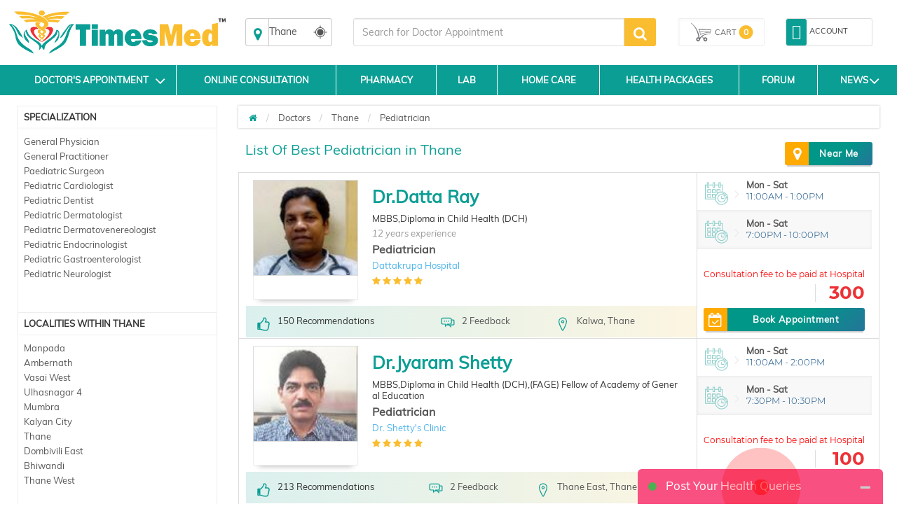

--- FILE ---
content_type: text/css
request_url: https://www.timesmed.com/Content/loading.css
body_size: 319
content:
.logo-ic{width:100px;height:100px;transform-style:preserve-3d;perspective:1000px;-webkit-transform-style:preserve-3d;-webkit-perspective:1000px;position:absolute;top:50%;left:50%;transform:translate(-50%,-50%);-webkit-transform:translate(-50%,-50%)}.logo-ic:before{content:"Please Wait";position:absolute;top:-10px;left:50%;font-weight:700;white-space:pre;transform:translateX(-50%);-webkit-transform:translateX(-50%);color:#333}.logo-ic:after{content:"Loading...";position:absolute;top:100%;left:50%;font-weight:700;white-space:pre;transform:translateX(-40%);-webkit-transform:translateX(-40%);color:#333}.logo-ic svg{animation:flip 8s infinite ease;-webkit-animation:flip 8s infinite ease;transform-style:preserve-3d;-webkit-transform-style:preserve-3d}.logo-ic #heart{fill:#ed3237;animation:heart 0.5s infinite linear;-webkit-animation:heart 0.5s infinite linear}.logo-ic #sic{fill:#fabd2f}.logo-ic #hand{fill:#0b9e94}@keyframes flip{from{transform:rotateY(0deg)}to{transform:rotateY(360deg)}}@-webkit-keyframes flip{from{transform:rotateY(0deg)}to{transform:rotateY(360deg)}}@keyframes heart{0%{transform:rotateX(0deg) translate(0,1px) scale(1)}50%{transform:rotateX(0deg) translate(-2px,-1px) scale(1.08)}100%{transform:rotateX(0deg) translate(0,1px) scale(1)}}@-webkit-keyframes heart{0%{transform:rotateX(0deg) translate(0,1px) scale(1)}50%{transform:rotateX(0deg) translate(-2px,-1px) scale(1.08)}100%{transform:rotateX(0deg) translate(0,1px) scale(1)}}.cd-loader{position:fixed;top:0;left:0;bottom:0;right:0;background:rgba(255,255,255,0);z-index:10000}.cd-loader.withbg{background:#fff;display:block}